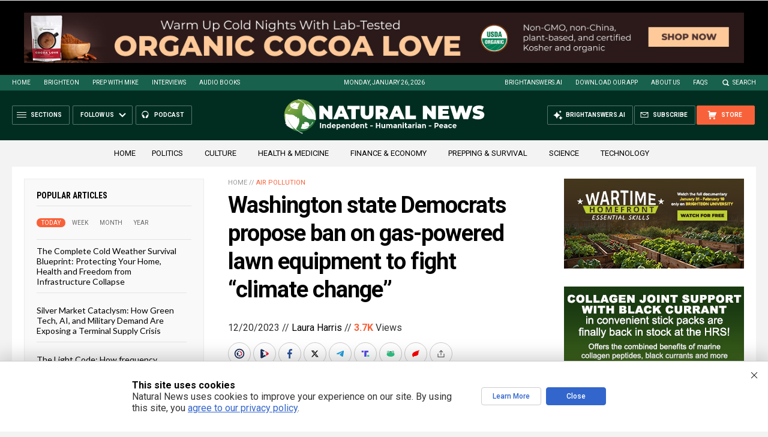

--- FILE ---
content_type: text/html; charset=utf-8
request_url: https://www.brighteon.com/embed/46369da6-5093-47a9-9639-cd1a98cb809c
body_size: 3489
content:
<!DOCTYPE html><html><head><meta charSet="utf-8"/><meta name="viewport" content="width=device-width"/><meta property="charset" content="UTF-8"/><meta name="brighteon:video:category-id" content="b7b3a3c8-1fd4-4eb1-acc3-cc9e0996d1bf"/><meta name="brighteon:video:channel" content="securelife"/><meta http-equiv="Content-Security-Policy" content="default-src &#x27;self&#x27; https: data: blob: &#x27;unsafe-inline&#x27; &#x27;unsafe-eval&#x27;; img-src &#x27;self&#x27; data: *.printyourfood.com newvideos.com *.newvideos.com *.brighteon.com *.shopify.com brighteon.com blob: *.gravatar.com *.wp.com *.jsdelivr.net *.backblazeb2.com *.auth0.com *.distributednews.com *.naturalnews.com"/><title>Claims Carbon Dioxide Is Destroying The Planet Are ‘Anti Scientific’</title><style> body { overflow: hidden; } .video-js.vjs-paused:not(.vjs-ended):not(.vjs-scrubbing) .vjs-title-overlay { display: block !important; position: absolute; z-index: 1; } .EmbedPlayer { .AVTab { color: #FFFFFF; background-color: #424345; } .AVTabActive { background-color: #1994e8; color: #FFFFFF; } #AVVideo.AVTabActive { filter: drop-shadow(1px 0px 3px rgba(0, 0, 0, 0.85)); } #AVAudio.AVTabActive { filter: drop-shadow(-1px 0px 3px rgba(0, 0, 0, 0.85)); } .vjs-settings-box { background-color: rgba(0, 0, 0, 0.75); } @media (max-width: 499.9px) { .AVTab { padding: 8px; font-size: 8px; line-height: 8px; } } } </style><link href="/icons/favicon/favicon.ico" type="image/x-icon" rel="icon"/><link href="/icons/favicon/favicon.ico" type="image/x-icon" rel="shortcut icon"/><link href="/icons/favicon/favicon-32.png" rel="apple-touch-icon" sizes="32x32"/><link href="/icons/favicon/favicon-48.png" rel="apple-touch-icon" sizes="48x48"/><link href="/icons/favicon/favicon-76.png" rel="apple-touch-icon" sizes="76x76"/><link href="/icons/favicon/favicon-120.png" rel="apple-touch-icon" sizes="120x120"/><link href="/icons/favicon/favicon-152.png" rel="apple-touch-icon" sizes="152x152"/><link href="/icons/favicon/favicon-180.png" rel="apple-touch-icon" sizes="180x180"/><link href="/icons/favicon/favicon-192.png" rel="icon" sizes="192x192"/><meta name="next-head-count" content="18"/><link rel="preload" href="/_next/static/css/72da869494e05dbf.css" as="style"/><link rel="stylesheet" href="/_next/static/css/72da869494e05dbf.css" data-n-g=""/><noscript data-n-css=""></noscript><script defer="" nomodule="" src="/_next/static/chunks/polyfills-42372ed130431b0a.js"></script><script src="/_next/static/chunks/webpack-c93cb24f0942816f.js" defer=""></script><script src="/_next/static/chunks/framework-838c6ca2253d4294.js" defer=""></script><script src="/_next/static/chunks/main-f4923522fc0190dc.js" defer=""></script><script src="/_next/static/chunks/pages/_app-3421727d614a8ab7.js" defer=""></script><script src="/_next/static/chunks/123e19f2-948dc0f90e2a41fd.js" defer=""></script><script src="/_next/static/chunks/496-ebb02d20bfe50d3c.js" defer=""></script><script src="/_next/static/chunks/528-4900e08e1e1da3d3.js" defer=""></script><script src="/_next/static/chunks/6756-82d1a08631e7249a.js" defer=""></script><script src="/_next/static/chunks/9757-db5f7ff7e26d726b.js" defer=""></script><script src="/_next/static/chunks/pages/embed/%5Bid%5D-f72c008c4c4fb3bf.js" defer=""></script><script src="/_next/static/uG1yxnmsMtxNFHYxYXP2m/_buildManifest.js" defer=""></script><script src="/_next/static/uG1yxnmsMtxNFHYxYXP2m/_ssgManifest.js" defer=""></script></head><body><div id="__next"><div class="EmbedPlayer"></div></div><script id="__NEXT_DATA__" type="application/json">{"props":{"pageProps":{"video":{"categoryName":"Climate \u0026 Environment","likes":1,"tags":["hoax","election","crime","democrat","climate","steal","ccp","eco","covid"],"statusName":"LIVE","isAds":false,"isAdminDelisted":false,"isEnabledComment":true,"isActivatedProducts":false,"chapters":null,"isLiveshop":false,"isUpcoming":false,"isPremium":false,"categoryId":"b7b3a3c8-1fd4-4eb1-acc3-cc9e0996d1bf","trailerId":null,"isFeatured":false,"isForSale":false,"discountPrice":0,"salePrice":null,"audioKey":null,"thumbnailKey":"09195a39-a1f8-498c-9b74-558c92bcbc83","publishedAt":null,"createdAt":"2023-05-03T15:30:48.183Z","audioSource":[{"src":"audio/3d992f86-e60f-4037-a3f9-4f17c7b181fa.mp3"}],"source":[{"src":"https://video.brighteon.com/file/BTBucket-Prod/hls/3d992f86-e60f-4037-a3f9-4f17c7b181fa.m3u8","type":"application/x-mpegURL"},{"src":"https://video.brighteon.com/file/BTBucket-Prod/dash/3d992f86-e60f-4037-a3f9-4f17c7b181fa.mpd","type":"application/dash+xml"}],"posterSource":[{"src":"poster/3d992f86-e60f-4037-a3f9-4f17c7b181fa.0000001.jpg"}],"thumbnailSource":[{"src":"thumbnail/3d992f86-e60f-4037-a3f9-4f17c7b181fa.0000001.jpg"}],"duration":"6:57","isTrending":false,"isEditorPicked":false,"isActivated":true,"statusId":1,"publishSchedule":null,"isDelisted":false,"isAutoshare":false,"isSponsored":false,"showDiscretion":false,"videoKey":"3d992f86-e60f-4037-a3f9-4f17c7b181fa","channelId":"55bcf774-50c3-4d61-a5e9-21a63eae9837","description":"\u003cp\u003eIN\nORDER TO PARTNER WITH BOTH BRIGHTEON AND SECURELIFE CONSIDER -----\u003c/p\u003e\u003cp\u003eCLICKING\nON https://bit.ly/2ZN3MlP\nBEFORE SHOPPING THE BRIGHTEON STORE\u003c/p\u003e\u003cp\u003eStart\nYour Day With A One Year Daily Audio Bible Reading With Commentary At\nhttps://oneyearbibleonline.com/daily-oyb/?version=50\u0026amp;startmmdd=0101\u003c/p\u003e\u003cp\u003eStudy\nThrough The Whole Bible In Five Years With The Online Chapter By\nChapter Audio Bible Study, 'Thru The Bible,' With J Vernon McGee\nhttps://www.oneplace.com/ministries/thru-the-bible-with-j-vernon-mcgee/\u003c/p\u003e\u003cp\u003eConsider\nstopping by to visit our page at\nhttps://www.givesendgo.com/omegafellowship\u003c/p\u003e\u003cp\u003eThanks\nto our Friends and Visitors who stop by to watch our channel, and who\nlike and subscribe. SecureLife is an outreach of Omega Fellowship,\ntogether walking and talking with Christ on the road and in our\nhomes, the two main places where we spend our lives, where Christ\nspent most of His ministry! Strong Homes Build Strong Nations!\u003c/p\u003e\u003cp\u003eA\ndecadent nation without repentance is a nation without hope. WE MUST\nHAVE REVIVAL!!\u003c/p\u003e","name":"Claims Carbon Dioxide Is Destroying The Planet Are ‘Anti Scientific’","id":"46369da6-5093-47a9-9639-cd1a98cb809c","analytics":{"videoView":224},"thumbnail":"https://photos.brighteon.com/file/brighteon-thumbnails/thumbnail/09195a39-a1f8-498c-9b74-558c92bcbc83","poster":"https://photos.brighteon.com/file/brighteon-thumbnails/poster/09195a39-a1f8-498c-9b74-558c92bcbc83","channelAvatar":"https://static.brighteon.com/file/Brighteon-static/prod/images/icon-logo.png","audio":"https://video.brighteon.com/file/BTBucket-Prod/audio/3d992f86-e60f-4037-a3f9-4f17c7b181fa.mp3","isAudio":false,"durationMS":417040,"sponsoredVideo":false,"endScreen":null},"channel":{"userName":"normcook","subscriptions":2154,"allowedChampionBadge":true,"hasHrrStore":false,"hasBrighteonStore":false,"contentVisibility":"PUBLIC","previousShortUrl":null,"keywords":[],"updatedAt":"2026-01-26T00:52:24.192Z","firoWalletAddress":null,"beamWalletAddress":null,"epicWalletAddress":null,"moneroWalletAddress":null,"description":null,"isAllowedLivestream":false,"isTrusted":false,"affiliateId":"5430762.4e2d21\u0026utm_source=refersion\u0026utm_medium=affiliate\u0026utm_campaign=5430762.4e2d21","subscribeStarId":null,"categoryId":"87960295-2ca4-414d-a836-e150d6e3dc1e","levelId":6,"createdAt":"2019-07-11T04:19:12.040Z","mediaProfileKey":"","artworkKey":null,"thumbnailKey":"dbf4e67e-f675-4a01-8481-94aaa2b9770a","thumbnailUrl":"https://avatars.brighteon.com/file/brighteon-avatars/dbf4e67e-f675-4a01-8481-94aaa2b9770a","strikes":0,"ownerId":"906d562b-9597-40d3-9316-c2e7f646c0e1","shortUrl":"securelife","name":"SecureLife","id":"55bcf774-50c3-4d61-a5e9-21a63eae9837","isLive":false,"mediaProfileUrl":"https://static.brighteon.com/file/Brighteon-static/prod/images/icon-logo.png","analytics":{"totalSubscription":2154,"totalVideo":13627,"videoView":2718402},"internalStatusName":null,"externalStatusName":null},"adVideo":null,"subtitles":[]},"__N_SSP":true},"page":"/embed/[id]","query":{"id":"46369da6-5093-47a9-9639-cd1a98cb809c"},"buildId":"uG1yxnmsMtxNFHYxYXP2m","isFallback":false,"isExperimentalCompile":false,"gssp":true,"scriptLoader":[]}</script><script defer src="https://static.cloudflareinsights.com/beacon.min.js/vcd15cbe7772f49c399c6a5babf22c1241717689176015" integrity="sha512-ZpsOmlRQV6y907TI0dKBHq9Md29nnaEIPlkf84rnaERnq6zvWvPUqr2ft8M1aS28oN72PdrCzSjY4U6VaAw1EQ==" data-cf-beacon='{"rayId":"9c3d215afd84c424","version":"2025.9.1","serverTiming":{"name":{"cfExtPri":true,"cfEdge":true,"cfOrigin":true,"cfL4":true,"cfSpeedBrain":true,"cfCacheStatus":true}},"token":"633a53af4dec47bc99b86a1d0bc8fc19","b":1}' crossorigin="anonymous"></script>
</body></html>

--- FILE ---
content_type: text/html
request_url: https://naturalnews.com/getviews3.asp?url=2023-12-20-dems-propose-ban-gas-powered-lawn-equipment.html
body_size: -347
content:
3710

--- FILE ---
content_type: text/html
request_url: https://naturalnews.com/getviews3.asp?url=https://www.naturalnews.com/2023-12-20-dems-propose-ban-gas-powered-lawn-equipment.html
body_size: -154
content:
3710

--- FILE ---
content_type: image/svg+xml
request_url: https://www.naturalnews.com/wp-content/themes/NaturalNews2022/Images/Icon-TruthSocial.svg
body_size: 202
content:
<?xml version="1.0" encoding="utf-8"?>
<!-- Generator: Adobe Illustrator 27.3.1, SVG Export Plug-In . SVG Version: 6.00 Build 0)  -->
<svg version="1.1" id="Layer_1" xmlns="http://www.w3.org/2000/svg" xmlns:xlink="http://www.w3.org/1999/xlink" x="0px" y="0px"
	 viewBox="0 0 20 20" style="enable-background:new 0 0 20 20;" xml:space="preserve">
<style type="text/css">
	.st0{fill:#5448EE;}
	.st1{fill:#2DD0B3;}
	.st2{fill:#FFFFFF;}
</style>
<circle class="st0" cx="10" cy="10" r="10"/>
<g id="Layer_1_00000047778894150311960390000010839215478941728413_">
</g>
<path class="st1" d="M15.04,11.84H12.4V14h2.64V11.84z"/>
<g>
	<path class="st2" d="M14,8.16V6H8.64v8h2.72V8.16H14z"/>
	<path class="st2" d="M4.96,6H7.6v2.16H4.96V6z"/>
</g>
</svg>
